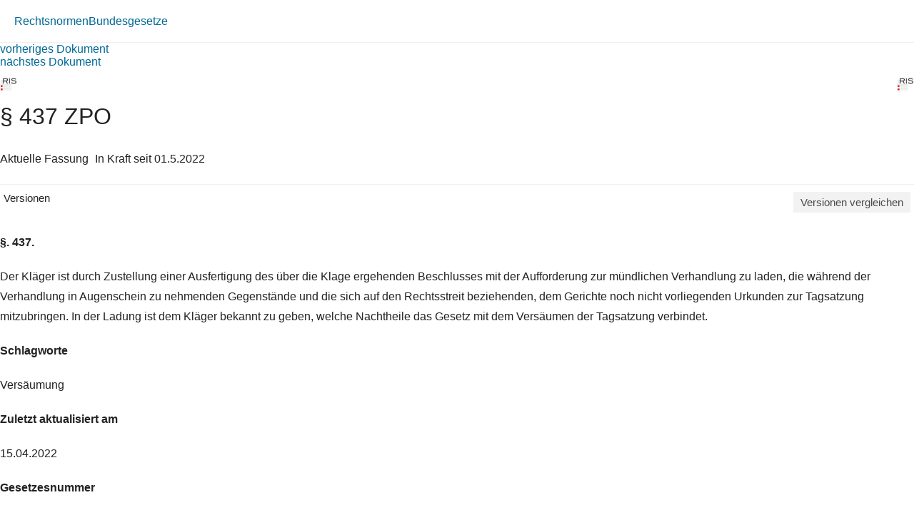

--- FILE ---
content_type: text/html; charset=utf-8
request_url: https://360.lexisnexis.at/d/L-10001699-P437
body_size: 2111
content:





<!DOCTYPE html>

<html lang="de-AT">
<head>
    <meta name="viewport" content="width=device-width" />
    <link href="https://360.lexisnexis.at/d/rechtsnorm-ris/437_zpo/L-10001699-P437" rel="canonical" />
    <link rel="stylesheet" href="https://scripts.lexis360.fr/prod/css/doc-styles-e26495f1a4cea838f64c.css" />
    <link rel="stylesheet" href="https://scripts.lexis360.fr/prod/angular/angular/css//fonts/fontawesome_v6/css/fontawesome.min.css" />
    <title>&#167; 437 ZPO</title>                                   
    <script type="application/ld+json">
			{
			"@context": "https://schema.org",
			"@type": "Legislation",
			"jurisdiction": "Austria",
			"legislationDate": "2022-05-01",
			"legislationType": "law",
			"legislationLegalForce": {
			"@type": "LegalForceStatus",
			"name": 
			"InForce"},
			"isAccessibleForFree": "True"
			}
		</script>
</head>
<body>
    <div class="breadcrumb-container">
            <div class="breadcrumb">
                    <a href="/sourcenav/Rechtsnormen?node=lnat:taxo_source_ec0213">Rechtsnormen</a>
                                
            </div>
                <i class="fal fa-chevron-right fa-xs arrow-right"></i>
            <div class="breadcrumb">
                                    <a href="/tocnav/Bundesgesetze?node=lnat:taxo_source_2f304f">Bundesgesetze</a>
                
            </div>
    </div>
    <div>
            <div><a href="/d/L-10001699-P436">vorheriges Dokument</a></div>
                    <div><a href="/d/L-10001699-P438">n&#228;chstes Dokument</a></div>

    </div>
    <head><meta http-equiv="Content-Type" content="text/html; charset=UTF-8"><link rel="schema.DC" href="http://purl.org/dc/elements/1.1/"><meta name="DC.title" content="§ 437&nbsp;ZPO"><meta name="DC.description" content='&lt;span&gt;&lt;b&gt;§. 437.&lt;/b&gt;&lt;/span&gt;&nbsp;&lt;p&gt; Der Kläger ist durch Zustellung einer Ausfertigung des über die Klage ergehenden Beschlusses mit der Aufforderung zur mündlichen Verhandlung zu laden, die während der Verhandlung in Augenschein zu nehmenden Gegenstände und die sich…&nbsp;&lt;a href=&#34;/d/L-10001699-P437?origin=gs&#34;&gt;Weiterlesen&lt;/a&gt;&lt;/p&gt;'><meta name="DC.date" content="01.05.2022"><meta name="DC.language" content="'de'"><meta name="description" content='&lt;span&gt;&lt;b&gt;§. 437.&lt;/b&gt;&lt;/span&gt;&nbsp;&lt;p&gt; Der Kläger ist durch Zustellung einer Ausfertigung des über die Klage ergehenden Beschlusses mit der Aufforderung zur mündlichen Verhandlung zu laden, die während der Verhandlung in Augenschein zu nehmenden Gegenstände und die sich…&nbsp;&lt;a href=&#34;/d/L-10001699-P437?origin=gs&#34;&gt;Weiterlesen&lt;/a&gt;&lt;/p&gt;'></head><div class="topContent"><div class="row marginLeftRightZero docTitleHeader"><div class="paddingLeftRightZero docTitleDiv"><div class="paddingLeftRightZero docLogoDiv  hidden-sm hidden-md hidden-lg"><span class="docLogo"><img src="https://styles.lexis360.fr/prod/angular/assets/images/PubImages/65235.logo_bka-xxxx-xxxx-xxxxx-xx.1.gif" alt="Lizenz"></span></div><div class="docTitleArea"><h1 class="docTitle">§ 437 ZPO</h1></div></div><div class="paddingLeftRightZero docLogoDiv hidden-xs"><span class="docLogo"><img src="https://styles.lexis360.fr/prod/angular/assets/images/PubImages/65235.logo_bka-xxxx-xxxx-xxxxx-xx.1.gif" alt="Lizenz"></span></div></div><div class="metaDataSection"><p><span>Aktuelle Fassung</span><i class="fas fa-circle dot" aria-hidden="true"></i><span>In Kraft seit 01.5.2022</span></p></div><div class="docCompareSection"><div class="versionContent"><a href="#" class="toggleVersionContent" ng-click="toggleVersions()"><i class="fas fa-chevron-right toggleVersionsArrowIcon"></i>Versionen</a><a href="#" class="compareSockets btn" target="" ng-mouseover="docVersionAnonymousPopOverShow($event)" ng-mouseleave="docVersionAnonymousPopOverHide()"><i class="fas fa-random"></i>Versionen vergleichen</a></div><div class="versionsDetails" style="display:block;"><ul style="display:none"><!--L-10001699-P437,01.5.2022 (BGBl. I Nr. 61/2022);d/rechtsnorm_ris/437_zpo/L-10001699-P437#True--><li>01.5.2022 (BGBl. I Nr. 61/2022)</li><!--L-10001699-P437-AF1,01.1.1898 bis 30.04.2022 (RGBl. Nr. 113/1895);d/rechtsnorm_ris/437_zpo/L-10001699-P437-AF1#False--><li><a class="doclink" data_docid="L-10001699-P437-AF1" href="/d/rechtsnorm_ris/437_zpo/L-10001699-P437-AF1#False?origin=vl">01.1.1898 bis 30.04.2022 (RGBl. Nr. 113/1895)</a></li></ul></div><div id="lexis-nexis-timeline" style="display:none"><h1 id="lexis-nexis-timeline-title"></h1></div><div id="lmapinfo"></div></div><div class="relatedContentArea hidden-sm hidden-md hidden-lg"><div class="relatedContent"></div></div></div><div class="mainContent noblur"><p><b><p><b>§. 437.</b></p></b></p><p>Der Kläger ist durch Zustellung einer Ausfertigung des über die Klage ergehenden Beschlusses mit der Aufforderung zur mündlichen Verhandlung zu laden, die während der Verhandlung in Augenschein zu nehmenden Gegenstände und die sich auf den Rechtsstreit beziehenden, dem Gerichte noch nicht vorliegenden Urkunden zur Tagsatzung mitzubringen. In der Ladung ist dem Kläger bekannt zu geben, welche Nachtheile das Gesetz mit dem Versäumen der Tagsatzung verbindet.</p><p><b>Schlagworte</b></p><p>Versäumung</p><p><b>Zuletzt aktualisiert am</b></p><p>15.04.2022</p><p><b>Gesetzesnummer</b></p><p>10001699</p><p><b>Dokumentnummer</b></p><p>NOR40243674</p><div class=""><p><i>Lizenziert vom RIS (ris.bka.gv.at - CC BY 4.0 DEED)</i></p></div></div><div class="keywordArea"><h3 class="keywordHeader">Stichworte</h3><ul class="keywordList"><li><a class="searchlink" data-params='doc_keyw=&#34;Versäumung&#34;' href="/searchlink/versaumung?dataparam=(doc_keyw=&#34;Vers%C3%A4umung&#34;)&#34;&amp;displaytext=&#34;Vers%C3%A4umung&#34;&amp;origin=sl" rel="nofollow">Versäumung </a></li></ul></div>

</body>
</html>
